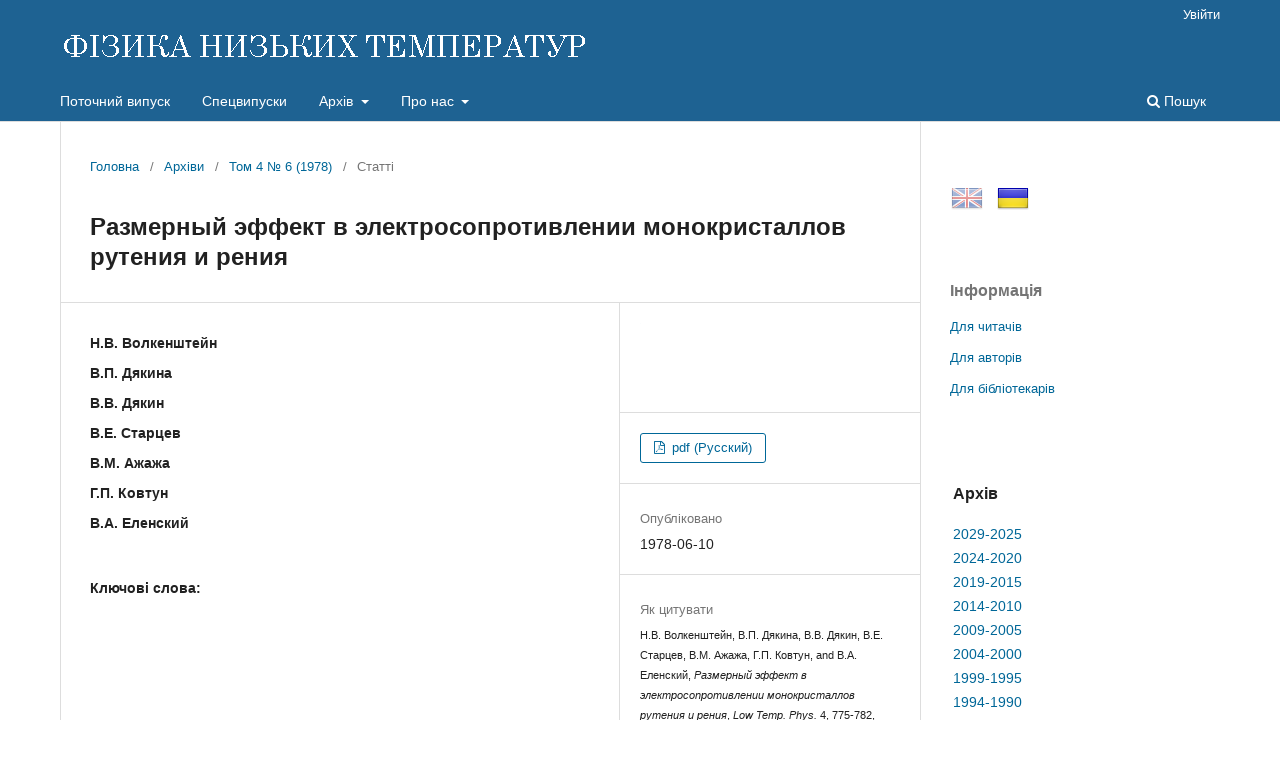

--- FILE ---
content_type: text/html; charset=utf-8
request_url: http://fnt.ilt.kharkov.ua/index.php/fnt/article/view/f04-0775r
body_size: 27685
content:
<!DOCTYPE html>
<html lang="uk-UA" xml:lang="uk-UA">
<head>
	<meta charset="utf-8">
	<meta name="viewport" content="width=device-width, initial-scale=1.0">
	<title>
		Размерный эффект в электросопротивлении монокристаллов рутения и рения
							| ФІЗИКА НИЗЬКИХ ТЕМПЕРАТУР
			</title>

	
<link rel="icon" href="http://fnt.ilt.kharkov.ua/public/journals/1/favicon_uk_UA.ico">
<meta name="generator" content="Open Journal Systems 3.3.0.5">
<meta name="description" content="Фізика низьких темпеpатуp - щомісячний науковий журнал видається ФТІНТ НАН України, Харків">
<meta name="keywords" content="журнал, фізика, низьких, темпеpатуp, Харків, Україна, ФНТ, ФТІНТ, ISSN 0132-6414, ISSN 1816-0328">
<meta name="gs_meta_revision" content="1.1"/>
<meta name="citation_journal_title" content="ФІЗИКА НИЗЬКИХ ТЕМПЕРАТУР"/>
<meta name="citation_journal_abbrev" content="Fiz. Nizk. Temp."/>
<meta name="citation_issn" content="1816-0328"/> 
<meta name="citation_author" content="Н.В. Волкенштейн"/>
<meta name="citation_author_institution" content=" "/>
<meta name="citation_author" content="В.П. Дякина"/>
<meta name="citation_author_institution" content=" "/>
<meta name="citation_author" content="В.В. Дякин"/>
<meta name="citation_author_institution" content=" "/>
<meta name="citation_author" content="В.Е. Старцев"/>
<meta name="citation_author_institution" content=" "/>
<meta name="citation_author" content="В.М. Ажажа"/>
<meta name="citation_author_institution" content=" "/>
<meta name="citation_author" content="Г.П. Ковтун"/>
<meta name="citation_author_institution" content=" "/>
<meta name="citation_author" content="В.А. Еленский"/>
<meta name="citation_author_institution" content=" "/>
<meta name="citation_title" content="Размерный эффект в электросопротивлении монокристаллов рутения и рения"/>
<meta name="citation_language" content="uk"/>
<meta name="citation_date" content="1978/06/10"/>
<meta name="citation_volume" content="4"/>
<meta name="citation_issue" content="6"/>
<meta name="citation_firstpage" content="775"/>
<meta name="citation_lastpage" content="782"/>
<meta name="citation_abstract_html_url" content="http://fnt.ilt.kharkov.ua/index.php/fnt/article/view/f04-0775r"/>
<meta name="citation_keywords" xml:lang="uk" content=""/>
<meta name="citation_pdf_url" content="http://fnt.ilt.kharkov.ua/index.php/fnt/article/download/f04-0775r/659"/>
<script src="/js/jquery-latest.min.js" type="text/javascript"></script> 
<script src="/js/menu.js"></script>
	<link rel="stylesheet" href="http://fnt.ilt.kharkov.ua/index.php/fnt/$$$call$$$/page/page/css?name=stylesheet" type="text/css" /><link rel="stylesheet" href="http://fnt.ilt.kharkov.ua/index.php/fnt/$$$call$$$/page/page/css?name=font" type="text/css" /><link rel="stylesheet" href="http://fnt.ilt.kharkov.ua/lib/pkp/styles/fontawesome/fontawesome.css?v=3.3.0.5" type="text/css" /><link rel="stylesheet" href="http://fnt.ilt.kharkov.ua/public/journals/1/styleSheet.css?d=2021-01-13+16%3A50%3A27" type="text/css" />
</head>
<body class="pkp_page_article pkp_op_view has_site_logo" dir="ltr">

	<div class="pkp_structure_page">

				<header class="pkp_structure_head" id="headerNavigationContainer" role="banner">
						 <nav class="cmp_skip_to_content" aria-label="Jump to content links">
	<a href="#pkp_content_main">Перейти до головного</a>
	<a href="#siteNav">Перейти в головне навігаційне меню</a>
		<a href="#pkp_content_footer">Перейти на нижній колонтитул сайту</a>
</nav>

			<div class="pkp_head_wrapper">

				<div class="pkp_site_name_wrapper">
					<button class="pkp_site_nav_toggle">
						<span>Open Menu</span>
					</button>
										<div class="pkp_site_name">
																<a href="						http://fnt.ilt.kharkov.ua/index.php/fnt/index
					" class="is_img">
							<img src="http://fnt.ilt.kharkov.ua/public/journals/1/pageHeaderLogoImage_uk_UA.gif" width="530" height="40" alt="ФІЗИКА НИЗЬКИХ ТЕМПЕРАТУР" />
						</a>
										</div>
				</div>

				
				<nav class="pkp_site_nav_menu" aria-label="Навігація сайту">
					<a id="siteNav"></a>
					<div class="pkp_navigation_primary_row">
						<div class="pkp_navigation_primary_wrapper">
																				<ul id="navigationPrimary" class="pkp_navigation_primary pkp_nav_list">
								<li class="">
				<a href="http://fnt.ilt.kharkov.ua/index.php/fnt/issue/current">
					Поточний випуск
				</a>
							</li>
								<li class="">
				<a href="http://fnt.ilt.kharkov.ua/index.php/fnt/specials">
					Спецвипуски
				</a>
							</li>
								<li class="">
				<a href="http://fnt.ilt.kharkov.ua/index.php/fnt/arch">
					Архів
				</a>
									<ul>
																					<li class="">
									<a href="http://fnt.ilt.kharkov.ua/index.php/fnt/arch11">
										Архів 2029-2025
									</a>
								</li>
																												<li class="">
									<a href="http://fnt.ilt.kharkov.ua/index.php/fnt/arch10">
										Архів 2024-2020
									</a>
								</li>
																												<li class="">
									<a href="http://fnt.ilt.kharkov.ua/index.php/fnt/arch9">
										Архів 2019-2015
									</a>
								</li>
																												<li class="">
									<a href="http://fnt.ilt.kharkov.ua/index.php/fnt/arch8">
										Архів 2014-2010
									</a>
								</li>
																												<li class="">
									<a href="http://fnt.ilt.kharkov.ua/index.php/fnt/arch7">
										Архів 2009-2005
									</a>
								</li>
																												<li class="">
									<a href="http://fnt.ilt.kharkov.ua/index.php/fnt/arch6">
										Архів 2004-2000
									</a>
								</li>
																												<li class="">
									<a href="http://fnt.ilt.kharkov.ua/index.php/fnt/arch5">
										Архів 1999-1995
									</a>
								</li>
																												<li class="">
									<a href="http://fnt.ilt.kharkov.ua/index.php/fnt/arch4">
										Архів 1994-1990
									</a>
								</li>
																												<li class="">
									<a href="http://fnt.ilt.kharkov.ua/index.php/fnt/arch3">
										Архів 1989-1985
									</a>
								</li>
																												<li class="">
									<a href="http://fnt.ilt.kharkov.ua/index.php/fnt/arch2">
										Архів 1984-1980
									</a>
								</li>
																												<li class="">
									<a href="http://fnt.ilt.kharkov.ua/index.php/fnt/arch1">
										Архів 1979-1975
									</a>
								</li>
																		</ul>
							</li>
								<li class="">
				<a href="http://fnt.ilt.kharkov.ua/index.php/fnt/about">
					Про нас
				</a>
									<ul>
																					<li class="">
									<a href="http://fnt.ilt.kharkov.ua/index.php/fnt/about">
										Про журнал
									</a>
								</li>
																												<li class="">
									<a href="http://fnt.ilt.kharkov.ua/index.php/fnt/about/submissions">
										Подання
									</a>
								</li>
																												<li class="">
									<a href="http://fnt.ilt.kharkov.ua/index.php/fnt/about/Review">
										Процедура рецензування
									</a>
								</li>
																												<li class="">
									<a href="http://fnt.ilt.kharkov.ua/index.php/fnt/about/Ethics">
										Редакційна етика
									</a>
								</li>
																												<li class="">
									<a href="http://fnt.ilt.kharkov.ua/index.php/fnt/about/editorialTeam">
										Редакційний штат
									</a>
								</li>
																												<li class="">
									<a href="http://fnt.ilt.kharkov.ua/index.php/fnt/about/royalty">
										Роялті
									</a>
								</li>
																												<li class="">
									<a href="http://fnt.ilt.kharkov.ua/index.php/fnt/about/privacy">
										Заява про конфіденційність
									</a>
								</li>
																												<li class="">
									<a href="http://fnt.ilt.kharkov.ua/index.php/fnt/about/contact">
										Контактна інформація
									</a>
								</li>
																		</ul>
							</li>
			</ul>

				

																						<div class="pkp_navigation_search_wrapper">
									<a href="http://fnt.ilt.kharkov.ua/index.php/fnt/search" class="pkp_search pkp_search_desktop">
										<span class="fa fa-search" aria-hidden="true"></span>
										Пошук
									</a>
								</div>
													</div>
					</div>
					<div class="pkp_navigation_user_wrapper" id="navigationUserWrapper">
							<ul id="navigationUser" class="pkp_navigation_user pkp_nav_list">
															<li class="profile">
				<a href="http://fnt.ilt.kharkov.ua/index.php/fnt/login">
					Увійти
				</a>
							</li>
										</ul>

					</div>
				</nav>
			</div><!-- .pkp_head_wrapper -->
		</header><!-- .pkp_structure_head -->

						<div class="pkp_structure_content has_sidebar">
			<div class="pkp_structure_main" role="main">
				<a id="pkp_content_main"></a>

<div class="page page_article">
			<nav class="cmp_breadcrumbs" role="navigation" aria-label="Ви тут:">
	<ol>
		<li>
			<a href="http://fnt.ilt.kharkov.ua/index.php/fnt/index">
				Головна
			</a>
			<span class="separator">/</span>
		</li>
		<li>
			<a href="http://fnt.ilt.kharkov.ua/index.php/fnt/issue/archive">
				Архіви
			</a>
			<span class="separator">/</span>
		</li>
					<li>
				<a href="http://fnt.ilt.kharkov.ua/index.php/fnt/issue/view/i4-6">
					Том 4 № 6 (1978)
				</a>
				<span class="separator">/</span>
			</li>
				<li class="current" aria-current="page">
			<span aria-current="page">
									Статті
							</span>
		</li>
	</ol>
</nav>
	
		  	 <article class="obj_article_details">

		
	<h1 class="page_title">
		Размерный эффект в электросопротивлении монокристаллов рутения и рения
	</h1>

	
	<div class="row">
		<div class="main_entry">

							<section class="item authors">
					<h2 class="pkp_screen_reader">Автор(и)</h2>
					<ul class="authors">
											<li>
							<span class="name">
								Н.В. Волкенштейн
							</span>
															<span class="affiliation">
									 
																	</span>
																				</li>
											<li>
							<span class="name">
								В.П. Дякина
							</span>
															<span class="affiliation">
									 
																	</span>
																				</li>
											<li>
							<span class="name">
								В.В. Дякин
							</span>
															<span class="affiliation">
									 
																	</span>
																				</li>
											<li>
							<span class="name">
								В.Е. Старцев
							</span>
															<span class="affiliation">
									 
																	</span>
																				</li>
											<li>
							<span class="name">
								В.М. Ажажа
							</span>
															<span class="affiliation">
									 
																	</span>
																				</li>
											<li>
							<span class="name">
								Г.П. Ковтун
							</span>
															<span class="affiliation">
									 
																	</span>
																				</li>
											<li>
							<span class="name">
								В.А. Еленский
							</span>
															<span class="affiliation">
									 
																	</span>
																				</li>
										</ul>
				</section>
			
																					
									<section class="item keywords">
				<h2 class="label">
										Ключові слова:
				</h2>
				<span class="value">
																				</span>
			</section>
			
						
			

																																																													
						
		</div><!-- .main_entry -->

		<div class="entry_details">

										<div class="item cover_image">
					<div class="sub_item">
																				<img
								src="http://fnt.ilt.kharkov.ua/public/journals/1/submission_4_775_en_US.png"
								alt=""
							>
											</div>
				</div>
			
										<div class="item galleys">
					<h2 class="pkp_screen_reader">
						Downloads
					</h2>
					<ul class="value galleys_links">
													<li>
								
	
							

<a class="obj_galley_link pdf" href="http://fnt.ilt.kharkov.ua/index.php/fnt/article/view/f04-0775r/659">

		
	pdf (Русский)

	</a>
							</li>
											</ul>
				</div>
						
						<div class="item published">
				<section class="sub_item">
					<h2 class="label">
						Опубліковано
					</h2>
					<div class="value">
																			<span>1978-06-10</span>
																	</div>
				</section>
							</div>
			
										<div class="item citation">
					<section class="sub_item citation_display">
						<h2 class="label">
							Як цитувати
						</h2>
						<div class="value">
							<div id="citationOutput" role="region" aria-live="polite">
								<div class="csl-bib-body">
  <div class="csl-entry"><div class="csl-left-margin">(1)</div><div class="csl-right-inline">Н.В. Волкенштейн, В.П. Дякина, В.В. Дякин, В.Е. Старцев, В.М. Ажажа, Г.П. Ковтун, and В.А. Еленский, <i>Размерный эффект в электросопротивлении монокристаллов рутения и рения</i>, <i>Low Temp. Phys.</i> 4, 775-782, (1978) [<i>Fiz. Nizk. Temp.</i> 4, 775-782, (1978)].</div></div>
</div>
							</div>
							<div class="citation_formats">
								<button class="cmp_button citation_formats_button" aria-controls="cslCitationFormats" aria-expanded="false" data-csl-dropdown="true">
									Формати цитування
								</button>
								<div id="cslCitationFormats" class="citation_formats_list" aria-hidden="true">
									<ul class="citation_formats_styles">
																					<li>
												<a
													aria-controls="citationOutput"
													href="http://fnt.ilt.kharkov.ua/index.php/fnt/citationstylelanguage/get/acm-sig-proceedings?submissionId=659&amp;publicationId=659"
													data-load-citation
													data-json-href="http://fnt.ilt.kharkov.ua/index.php/fnt/citationstylelanguage/get/acm-sig-proceedings?submissionId=659&amp;publicationId=659&amp;return=json"
												>
													ACM
												</a>
											</li>
																					<li>
												<a
													aria-controls="citationOutput"
													href="http://fnt.ilt.kharkov.ua/index.php/fnt/citationstylelanguage/get/acs-nano?submissionId=659&amp;publicationId=659"
													data-load-citation
													data-json-href="http://fnt.ilt.kharkov.ua/index.php/fnt/citationstylelanguage/get/acs-nano?submissionId=659&amp;publicationId=659&amp;return=json"
												>
													ACS
												</a>
											</li>
																					<li>
												<a
													aria-controls="citationOutput"
													href="http://fnt.ilt.kharkov.ua/index.php/fnt/citationstylelanguage/get/apa?submissionId=659&amp;publicationId=659"
													data-load-citation
													data-json-href="http://fnt.ilt.kharkov.ua/index.php/fnt/citationstylelanguage/get/apa?submissionId=659&amp;publicationId=659&amp;return=json"
												>
													APA
												</a>
											</li>
																					<li>
												<a
													aria-controls="citationOutput"
													href="http://fnt.ilt.kharkov.ua/index.php/fnt/citationstylelanguage/get/associacao-brasileira-de-normas-tecnicas?submissionId=659&amp;publicationId=659"
													data-load-citation
													data-json-href="http://fnt.ilt.kharkov.ua/index.php/fnt/citationstylelanguage/get/associacao-brasileira-de-normas-tecnicas?submissionId=659&amp;publicationId=659&amp;return=json"
												>
													ABNT
												</a>
											</li>
																			</ul>
																			<div class="label">
											Завантажити посилання
										</div>
										<ul class="citation_formats_styles">
																							<li>
													<a href="http://fnt.ilt.kharkov.ua/index.php/fnt/citationstylelanguage/download/ris?submissionId=659&amp;publicationId=659">
														<span class="fa fa-download"></span>
														Endnote/Zotero/Mendeley (RIS)
													</a>
												</li>
																							<li>
													<a href="http://fnt.ilt.kharkov.ua/index.php/fnt/citationstylelanguage/download/bibtex?submissionId=659&amp;publicationId=659">
														<span class="fa fa-download"></span>
														BibTeX
													</a>
												</li>
																					</ul>
																	</div>
							</div>
						</div>
					</section>
				</div>
			
										<div class="item issue">

											<section class="sub_item">
							<h2 class="label">
								Номер
							</h2>
							<div class="value">
								<a class="title" href="http://fnt.ilt.kharkov.ua/index.php/fnt/issue/view/i4-6">
									Том 4 № 6 (1978)
								</a>
							</div>
						</section>
					
											<section class="sub_item">
							<h2 class="label">
								Розділ
							</h2>
							<div class="value">
								Статті
							</div>
						</section>
					
									</div>
			
															
						
			<div class="item downloads_chart">
	<h3 class="label">
		Завантаження
	</h3>
	<div class="value">
		<canvas class="usageStatsGraph" data-object-type="Submission" data-object-id="659"></canvas>
		<div class="usageStatsUnavailable" data-object-type="Submission" data-object-id="659">
			Дані завантаження ще не доступні.
		</div>
	</div>
</div>


		</div><!-- .entry_details -->
	</div><!-- .row -->

</article>

	<div id="articlesBySameAuthorList">
						<h3>Статті цього автора (авторів), які найбільше читають</h3>

			<ul>
																													<li>
													Е.Д. Табачникова,
													Г.Е. Сторожилов,
													Н.Ф. Андриевская,
													А.Н. Великодный,
													М.А. Тихоновский,
													В.М. Ажажа,
													В.Д. Нацик,
													С.Н. Смирнов,
													В.З. Бенгус,
													A.В. Подольский,
													Т.М. Тихоновская,
												<a href="http://fnt.ilt.kharkov.ua/index.php/fnt/article/view/f34-1225r">
							Механические свойства ультрамелкозернистого циркония в интервале температур 4,2-300 К
						</a>,
						<a href="http://fnt.ilt.kharkov.ua/index.php/fnt/issue/view/i34-11">
							ФІЗИКА НИЗЬКИХ ТЕМПЕРАТУР: Том 34 № 11 (2008)
						</a>
					</li>
																													<li>
													Б.Н. Александров,
													Е.Д. Семенова,
													О.И. Петрова,
													Б.П. Черный,
													В.М. Ажажа,
												<a href="http://fnt.ilt.kharkov.ua/index.php/fnt/article/view/f01-0388r">
							Электросопротивление ванадия разной чистоты в области температур 4,2—47°К 
						</a>,
						<a href="http://fnt.ilt.kharkov.ua/index.php/fnt/issue/view/i1-3">
							ФІЗИКА НИЗЬКИХ ТЕМПЕРАТУР: Том 1 № 3 (1975)
						</a>
					</li>
																													<li>
													В.Е. Старцев,
													В.В. Устинов,
													В.П. Дикина,
												<a href="http://fnt.ilt.kharkov.ua/index.php/fnt/article/view/f22-0943r">
							Механизм рассеяния &amp;quotэлектрон-фонон-поверхность&amp;quot и его вклад в низкотемпературное электросопротивление металлов
						</a>,
						<a href="http://fnt.ilt.kharkov.ua/index.php/fnt/issue/view/i22-8">
							ФІЗИКА НИЗЬКИХ ТЕМПЕРАТУР: Том 22 № 8 (1996)
						</a>
					</li>
																													<li>
													А.Ф. Прекул,
													А.С. Щербаков,
													Н.В. Волкенштейн,
												<a href="http://fnt.ilt.kharkov.ua/index.php/fnt/article/view/f02-1399r">
							Особенности электросопротивления и аномальные сверхпроводящие переходы в сплавах Ti<sub>1-x</sub>Fe<sub>x</sub> (0 ≤ х ≤ 0,2)
						</a>,
						<a href="http://fnt.ilt.kharkov.ua/index.php/fnt/issue/view/i2-11">
							ФІЗИКА НИЗЬКИХ ТЕМПЕРАТУР: Том 2 № 11 (1976)
						</a>
					</li>
							</ul>
			<div id="articlesBySameAuthorPages">
				
			</div>
			</div>


</div><!-- .page -->

	</div><!-- pkp_structure_main -->

									<div class="pkp_structure_sidebar left" role="complementary" aria-label="Бічна панель">
				<div class="pkp_block block_custom" id="customblock-flags">
	<h2 class="title pkp_screen_reader">flags</h2>
	<div class="content">
		<p><a class="icon" href="/index.php/journal/user/setLocale/en_US?source={$smarty.server.REQUEST_URI}"><img style="margin-left: 1px; opacity: 0.5;" title="English" src="/public/site/images//flag32_en.png" alt="English" width="32" height="32"></a> <a class="icon" href="/index.php/journal/user/setLocale/uk_UA?source={$smarty.server.REQUEST_URI}"><img style="margin-left: 10px; opacity: 1.0;" title="Ukrainian" src="/public/site/images/flag32_ua.png" alt="Ukrainian" width="32" height="32"></a></p>
	</div>
</div>
<div class="pkp_block block_information">
	<h2 class="title">Інформація</h2>
	<div class="content">
		<ul>
							<li>
					<a href="http://fnt.ilt.kharkov.ua/index.php/fnt/information/readers">
						Для читачів
					</a>
				</li>
										<li>
					<a href="http://fnt.ilt.kharkov.ua/index.php/fnt/information/authors">
						Для авторів
					</a>
				</li>
										<li>
					<a href="http://fnt.ilt.kharkov.ua/index.php/fnt/information/librarians">
						Для бібліотекарів
					</a>
				</li>
					</ul>
	</div>
</div>
<div class="pkp_block block_custom" id="customblock-ablock">
	<h2 class="title pkp_screen_reader">ablock</h2>
	<div class="content">
		<table class="issn" border="0" width="100%" align="top">
<tbody>
<tr>
<td>
<h3>Архів</h3>
</td>
</tr>
<tr>
<td><a href="/index.php/fnt/arch11">2029-2025</a></td>
</tr>
<tr>
<td><a href="/index.php/fnt/arch10">2024-2020</a></td>
</tr>
<tr>
<td><a href="/index.php/fnt/arch9">2019-2015</a></td>
</tr>
<tr>
<td><a href="/index.php/fnt/arch8">2014-2010</a></td>
</tr>
<tr>
<td><a href="/index.php/fnt/arch7">2009-2005</a></td>
</tr>
<tr>
<td><a href="/index.php/fnt/arch6">2004-2000</a></td>
</tr>
<tr>
<td><a href="/index.php/fnt/arch5">1999-1995</a></td>
</tr>
<tr>
<td><a href="/index.php/fnt/arch4">1994-1990</a></td>
</tr>
<tr>
<td><a href="/index.php/fnt/arch3">1989-1985</a></td>
</tr>
<tr>
<td><a href="/index.php/fnt/arch2">1984-1980</a></td>
</tr>
<tr>
<td><a href="/index.php/fnt/arch1">1979-1975</a></td>
</tr>
</tbody>
</table>
	</div>
</div>
<div class="pkp_block block_custom" id="customblock-impactfactor">
	<h2 class="title pkp_screen_reader">impactfactor</h2>
	<div class="content">
		<table class="impf" border="0" align="center">
<tbody>
<tr>
<td colspan="2">2023 Journal Citation Reports® (Clarivate, 2024)</td>
</tr>
<tr>
<td><span style="font-size: small;">Total Cites</span></td>
<td>1.831</td>
</tr>
<tr>
<td><span style="font-size: small;">Five Year Impact Factor</span></td>
<td><span style="font-size: small;">0.7</span></td>
</tr>
<tr>
<td><span style="font-size: small;">Impact Factor</span></td>
<td><strong><a href="/index.php/fnt/jif"> <span style="font-size: small;">0.8</span></a></strong></td>
</tr>
<tr>
<td><span style="font-size: small;">Immediacy Index</span></td>
<td><span style="font-size: small;">0.2</span></td>
</tr>
<tr>
<td><span style="font-size: small;">Cited Half-Life</span></td>
<td><span style="font-size: small;">9.2</span></td>
</tr>
<tr>
<td><span style="font-size: small;">EigenFactor Score</span></td>
<td>0.00087</td>
</tr>
<tr>
<td><span style="font-size: small;">Article Influence Score</span></td>
<td><span style="font-size: small;">0.137</span></td>
</tr>
</tbody>
</table>
	</div>
</div>

			</div><!-- pkp_sidebar.left -->
			</div><!-- pkp_structure_content -->

<div class="pkp_structure_footer_wrapper" role="contentinfo">
	<a id="pkp_content_footer"></a>

	<div class="pkp_structure_footer">

					<div class="pkp_footer_content">
				<div align="center">Copyright © 1995-2021 <a href="http://ilt.kharkov.ua/index_u.html" target="_top">B. Verkin ILTPE of NASU</a>. All rights reserved.<br />ISSN: 0132-6414 (Print) | ISSN: 1816-0328 (Online)</div>
			</div>
		
		<!--div class="pkp_brand_footer" role="complementary">
			<a href="http://fnt.ilt.kharkov.ua/index.php/fnt/about/aboutThisPublishingSystem">
				<img alt="Про цю видавничу систему" src="http://fnt.ilt.kharkov.ua/templates/images/ojs_brand.png">
			</a>
		</div-->
	</div>
</div><!-- pkp_structure_footer_wrapper -->

</div><!-- pkp_structure_page -->

<script src="http://fnt.ilt.kharkov.ua/lib/pkp/lib/vendor/components/jquery/jquery.min.js?v=3.3.0.5" type="text/javascript"></script><script src="http://fnt.ilt.kharkov.ua/lib/pkp/lib/vendor/components/jqueryui/jquery-ui.min.js?v=3.3.0.5" type="text/javascript"></script><script src="http://fnt.ilt.kharkov.ua/plugins/themes/default/js/lib/popper/popper.js?v=3.3.0.5" type="text/javascript"></script><script src="http://fnt.ilt.kharkov.ua/plugins/themes/default/js/lib/bootstrap/util.js?v=3.3.0.5" type="text/javascript"></script><script src="http://fnt.ilt.kharkov.ua/plugins/themes/default/js/lib/bootstrap/dropdown.js?v=3.3.0.5" type="text/javascript"></script><script src="http://fnt.ilt.kharkov.ua/plugins/themes/default/js/main.js?v=3.3.0.5" type="text/javascript"></script><script src="http://fnt.ilt.kharkov.ua/plugins/generic/citationStyleLanguage/js/articleCitation.js?v=3.3.0.5" type="text/javascript"></script><script type="text/javascript">var pkpUsageStats = pkpUsageStats || {};pkpUsageStats.data = pkpUsageStats.data || {};pkpUsageStats.data.Submission = pkpUsageStats.data.Submission || {};pkpUsageStats.data.Submission[659] = [];</script><script src="https://cdnjs.cloudflare.com/ajax/libs/Chart.js/2.0.1/Chart.js?v=3.3.0.5" type="text/javascript"></script><script type="text/javascript">var pkpUsageStats = pkpUsageStats || {};pkpUsageStats.locale = pkpUsageStats.locale || {};pkpUsageStats.locale.months = ["\u0421\u0456\u0447","\u041b\u044e\u0442","\u0411\u0435\u0440","\u041a\u0432\u0456","\u0422\u0440\u0430","\u0427\u0435\u0440","\u041b\u0438\u043f","\u0421\u0435\u0440","\u0412\u0435\u0440","\u0416\u043e\u0432","\u041b\u0438\u0441","\u0413\u0440\u0443"];pkpUsageStats.config = pkpUsageStats.config || {};pkpUsageStats.config.chartType = "bar";</script><script src="http://fnt.ilt.kharkov.ua/plugins/generic/usageStats/js/UsageStatsFrontendHandler.js?v=3.3.0.5" type="text/javascript"></script>


</body>
</html>
